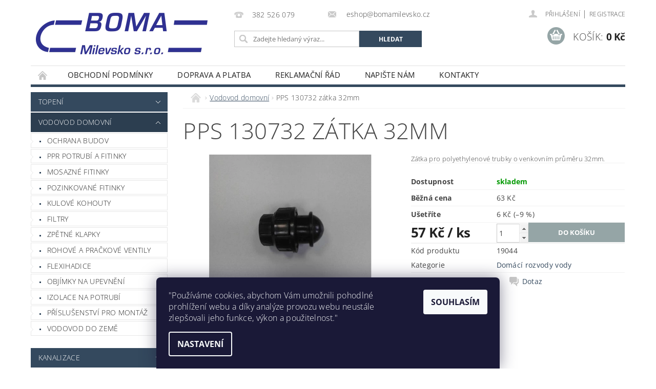

--- FILE ---
content_type: text/html; charset=utf-8
request_url: https://eshop.bomamilevsko.cz/domaci-rozvody-vody/pps-158-32-s-0120-zatka-32mm/
body_size: 21245
content:
<!DOCTYPE html>
<html id="css" xml:lang='cs' lang='cs' class="external-fonts-loaded">
    <head>
        <link rel="preconnect" href="https://cdn.myshoptet.com" /><link rel="dns-prefetch" href="https://cdn.myshoptet.com" /><link rel="preload" href="https://cdn.myshoptet.com/prj/dist/master/cms/libs/jquery/jquery-1.11.3.min.js" as="script" />        <script>
dataLayer = [];
dataLayer.push({'shoptet' : {
    "pageId": 782,
    "pageType": "productDetail",
    "currency": "CZK",
    "currencyInfo": {
        "decimalSeparator": ",",
        "exchangeRate": 1,
        "priceDecimalPlaces": 2,
        "symbol": "K\u010d",
        "symbolLeft": 0,
        "thousandSeparator": " "
    },
    "language": "cs",
    "projectId": 50563,
    "product": {
        "id": 1429,
        "guid": "5b6cb7af-b8d9-11e4-8369-ac162d8a2454",
        "hasVariants": false,
        "codes": [
            {
                "code": 19044
            }
        ],
        "code": "19044",
        "name": "PPS 130732 z\u00e1tka 32mm",
        "appendix": "",
        "weight": 0,
        "currentCategory": "Dom\u00e1c\u00ed rozvody vody",
        "currentCategoryGuid": "5f78056c-b4fe-11e4-b2e6-ac162d8a2454",
        "defaultCategory": "Dom\u00e1c\u00ed rozvody vody",
        "defaultCategoryGuid": "5f78056c-b4fe-11e4-b2e6-ac162d8a2454",
        "currency": "CZK",
        "priceWithVat": 57
    },
    "stocks": [
        {
            "id": "ext",
            "title": "Sklad",
            "isDeliveryPoint": 0,
            "visibleOnEshop": 1
        }
    ],
    "cartInfo": {
        "id": null,
        "freeShipping": false,
        "freeShippingFrom": 5000,
        "leftToFreeGift": {
            "formattedPrice": "0 K\u010d",
            "priceLeft": 0
        },
        "freeGift": false,
        "leftToFreeShipping": {
            "priceLeft": 5000,
            "dependOnRegion": 0,
            "formattedPrice": "5 000 K\u010d"
        },
        "discountCoupon": [],
        "getNoBillingShippingPrice": {
            "withoutVat": 0,
            "vat": 0,
            "withVat": 0
        },
        "cartItems": [],
        "taxMode": "ORDINARY"
    },
    "cart": [],
    "customer": {
        "priceRatio": 1,
        "priceListId": 1,
        "groupId": null,
        "registered": false,
        "mainAccount": false
    }
}});
dataLayer.push({'cookie_consent' : {
    "marketing": "denied",
    "analytics": "denied"
}});
document.addEventListener('DOMContentLoaded', function() {
    shoptet.consent.onAccept(function(agreements) {
        if (agreements.length == 0) {
            return;
        }
        dataLayer.push({
            'cookie_consent' : {
                'marketing' : (agreements.includes(shoptet.config.cookiesConsentOptPersonalisation)
                    ? 'granted' : 'denied'),
                'analytics': (agreements.includes(shoptet.config.cookiesConsentOptAnalytics)
                    ? 'granted' : 'denied')
            },
            'event': 'cookie_consent'
        });
    });
});
</script>

        <meta http-equiv="content-type" content="text/html; charset=utf-8" />
        <title>PPS 130732 zátka 32mm - BOMA Milevsko</title>

        <meta name="viewport" content="width=device-width, initial-scale=1.0" />
        <meta name="format-detection" content="telephone=no" />

        
            <meta property="og:type" content="website"><meta property="og:site_name" content="eshop.bomamilevsko.cz"><meta property="og:url" content="https://eshop.bomamilevsko.cz/domaci-rozvody-vody/pps-158-32-s-0120-zatka-32mm/"><meta property="og:title" content="PPS 130732 zátka 32mm - BOMA Milevsko"><meta name="author" content="BOMA Milevsko"><meta name="web_author" content="Shoptet.cz"><meta name="dcterms.rightsHolder" content="eshop.bomamilevsko.cz"><meta name="robots" content="index,follow"><meta property="og:image" content="https://cdn.myshoptet.com/usr/eshop.bomamilevsko.cz/user/shop/big/1429_pps-130732-zatka-32mm.jpg?62371dba"><meta property="og:description" content="PPS 130732 zátka 32mm. Zátka pro polyethylenové trubky o venkovním průměru 32mm."><meta name="description" content="PPS 130732 zátka 32mm. Zátka pro polyethylenové trubky o venkovním průměru 32mm."><meta property="product:price:amount" content="57"><meta property="product:price:currency" content="CZK">
        


        
        <noscript>
            <style media="screen">
                #category-filter-hover {
                    display: block !important;
                }
            </style>
        </noscript>
        
    <link href="https://cdn.myshoptet.com/prj/dist/master/cms/templates/frontend_templates/shared/css/font-face/open-sans.css" rel="stylesheet"><link href="https://cdn.myshoptet.com/prj/dist/master/shop/dist/font-shoptet-04.css.7d79974e5b4cdb582ad8.css" rel="stylesheet">    <script>
        var oldBrowser = false;
    </script>
    <!--[if lt IE 9]>
        <script src="https://cdnjs.cloudflare.com/ajax/libs/html5shiv/3.7.3/html5shiv.js"></script>
        <script>
            var oldBrowser = '<strong>Upozornění!</strong> Používáte zastaralý prohlížeč, který již není podporován. Prosím <a href="https://www.whatismybrowser.com/" target="_blank" rel="nofollow">aktualizujte svůj prohlížeč</a> a zvyšte své UX.';
        </script>
    <![endif]-->

        <style>:root {--color-primary: #34495e;--color-primary-h: 210;--color-primary-s: 29%;--color-primary-l: 29%;--color-primary-hover: #2c3e50;--color-primary-hover-h: 210;--color-primary-hover-s: 29%;--color-primary-hover-l: 24%;--color-secondary: #95a5a6;--color-secondary-h: 184;--color-secondary-s: 9%;--color-secondary-l: 62%;--color-secondary-hover: #7f8c8d;--color-secondary-hover-h: 184;--color-secondary-hover-s: 6%;--color-secondary-hover-l: 53%;--color-tertiary: #000000;--color-tertiary-h: 0;--color-tertiary-s: 0%;--color-tertiary-l: 0%;--color-tertiary-hover: #000000;--color-tertiary-hover-h: 0;--color-tertiary-hover-s: 0%;--color-tertiary-hover-l: 0%;--color-header-background: #ffffff;--template-font: "Open Sans";--template-headings-font: "Open Sans";--header-background-url: url("https://cdn.myshoptet.com/prj/dist/master/cms/img/common/header_backgrounds/04-blue.png");--cookies-notice-background: #1A1937;--cookies-notice-color: #F8FAFB;--cookies-notice-button-hover: #f5f5f5;--cookies-notice-link-hover: #27263f;--templates-update-management-preview-mode-content: "Náhled aktualizací šablony je aktivní pro váš prohlížeč."}</style>

        <style>:root {--logo-x-position: 10px;--logo-y-position: 10px;--front-image-x-position: 319px;--front-image-y-position: 0px;}</style>

        <link href="https://cdn.myshoptet.com/prj/dist/master/shop/dist/main-04.css.55ec9317567af1708cb4.css" rel="stylesheet" media="screen" />

        <link rel="stylesheet" href="https://cdn.myshoptet.com/prj/dist/master/cms/templates/frontend_templates/_/css/print.css" media="print" />
                            <link rel="shortcut icon" href="/favicon.ico" type="image/x-icon" />
                                    <link rel="canonical" href="https://eshop.bomamilevsko.cz/domaci-rozvody-vody/pps-158-32-s-0120-zatka-32mm/" />
        
        
        
            <script>
        var _hwq = _hwq || [];
        _hwq.push(['setKey', 'C0E627C2E97D19522872E230D750E3A9']);
        _hwq.push(['setTopPos', '200']);
        _hwq.push(['showWidget', '21']);
        (function() {
            var ho = document.createElement('script');
            ho.src = 'https://cz.im9.cz/direct/i/gjs.php?n=wdgt&sak=C0E627C2E97D19522872E230D750E3A9';
            var s = document.getElementsByTagName('script')[0]; s.parentNode.insertBefore(ho, s);
        })();
    </script>

                
                    
                <script>var shoptet = shoptet || {};shoptet.abilities = {"about":{"generation":2,"id":"04"},"config":{"category":{"product":{"image_size":"detail_alt_1"}},"navigation_breakpoint":991,"number_of_active_related_products":2,"product_slider":{"autoplay":false,"autoplay_speed":3000,"loop":true,"navigation":true,"pagination":true,"shadow_size":0}},"elements":{"recapitulation_in_checkout":true},"feature":{"directional_thumbnails":false,"extended_ajax_cart":false,"extended_search_whisperer":false,"fixed_header":false,"images_in_menu":false,"product_slider":false,"simple_ajax_cart":true,"smart_labels":false,"tabs_accordion":false,"tabs_responsive":false,"top_navigation_menu":false,"user_action_fullscreen":false}};shoptet.design = {"template":{"name":"Pop","colorVariant":"Zirkon"},"layout":{"homepage":"catalog3","subPage":"catalog3","productDetail":"catalog3"},"colorScheme":{"conversionColor":"#95a5a6","conversionColorHover":"#7f8c8d","color1":"#34495e","color2":"#2c3e50","color3":"#000000","color4":"#000000"},"fonts":{"heading":"Open Sans","text":"Open Sans"},"header":{"backgroundImage":"https:\/\/eshop.bomamilevsko.czcms\/img\/common\/header_backgrounds\/04-blue.png","image":null,"logo":"https:\/\/eshop.bomamilevsko.czuser\/logos\/boma_logo(1).png","color":"#ffffff"},"background":{"enabled":false,"color":null,"image":null}};shoptet.config = {};shoptet.events = {};shoptet.runtime = {};shoptet.content = shoptet.content || {};shoptet.updates = {};shoptet.messages = [];shoptet.messages['lightboxImg'] = "Obrázek";shoptet.messages['lightboxOf'] = "z";shoptet.messages['more'] = "Více";shoptet.messages['cancel'] = "Zrušit";shoptet.messages['removedItem'] = "Položka byla odstraněna z košíku.";shoptet.messages['discountCouponWarning'] = "Zapomněli jste uplatnit slevový kupón. Pro pokračování jej uplatněte pomocí tlačítka vedle vstupního pole, nebo jej smažte.";shoptet.messages['charsNeeded'] = "Prosím, použijte minimálně 3 znaky!";shoptet.messages['invalidCompanyId'] = "Neplané IČ, povoleny jsou pouze číslice";shoptet.messages['needHelp'] = "Potřebujete pomoc?";shoptet.messages['showContacts'] = "Zobrazit kontakty";shoptet.messages['hideContacts'] = "Skrýt kontakty";shoptet.messages['ajaxError'] = "Došlo k chybě; obnovte prosím stránku a zkuste to znovu.";shoptet.messages['variantWarning'] = "Zvolte prosím variantu produktu.";shoptet.messages['chooseVariant'] = "Zvolte variantu";shoptet.messages['unavailableVariant'] = "Tato varianta není dostupná a není možné ji objednat.";shoptet.messages['withVat'] = "včetně DPH";shoptet.messages['withoutVat'] = "bez DPH";shoptet.messages['toCart'] = "Do košíku";shoptet.messages['emptyCart'] = "Prázdný košík";shoptet.messages['change'] = "Změnit";shoptet.messages['chosenBranch'] = "Zvolená pobočka";shoptet.messages['validatorRequired'] = "Povinné pole";shoptet.messages['validatorEmail'] = "Prosím vložte platnou e-mailovou adresu";shoptet.messages['validatorUrl'] = "Prosím vložte platnou URL adresu";shoptet.messages['validatorDate'] = "Prosím vložte platné datum";shoptet.messages['validatorNumber'] = "Vložte číslo";shoptet.messages['validatorDigits'] = "Prosím vložte pouze číslice";shoptet.messages['validatorCheckbox'] = "Zadejte prosím všechna povinná pole";shoptet.messages['validatorConsent'] = "Bez souhlasu nelze odeslat.";shoptet.messages['validatorPassword'] = "Hesla se neshodují";shoptet.messages['validatorInvalidPhoneNumber'] = "Vyplňte prosím platné telefonní číslo bez předvolby.";shoptet.messages['validatorInvalidPhoneNumberSuggestedRegion'] = "Neplatné číslo — navržený region: %1";shoptet.messages['validatorInvalidCompanyId'] = "Neplatné IČ, musí být ve tvaru jako %1";shoptet.messages['validatorFullName'] = "Nezapomněli jste příjmení?";shoptet.messages['validatorHouseNumber'] = "Prosím zadejte správné číslo domu";shoptet.messages['validatorZipCode'] = "Zadané PSČ neodpovídá zvolené zemi";shoptet.messages['validatorShortPhoneNumber'] = "Telefonní číslo musí mít min. 8 znaků";shoptet.messages['choose-personal-collection'] = "Prosím vyberte místo doručení u osobního odběru, není zvoleno.";shoptet.messages['choose-external-shipping'] = "Upřesněte prosím vybraný způsob dopravy";shoptet.messages['choose-ceska-posta'] = "Pobočka České Pošty není určena, zvolte prosím některou";shoptet.messages['choose-hupostPostaPont'] = "Pobočka Maďarské pošty není vybrána, zvolte prosím nějakou";shoptet.messages['choose-postSk'] = "Pobočka Slovenské pošty není zvolena, vyberte prosím některou";shoptet.messages['choose-ulozenka'] = "Pobočka Uloženky nebyla zvolena, prosím vyberte některou";shoptet.messages['choose-zasilkovna'] = "Pobočka Zásilkovny nebyla zvolena, prosím vyberte některou";shoptet.messages['choose-ppl-cz'] = "Pobočka PPL ParcelShop nebyla vybrána, vyberte prosím jednu";shoptet.messages['choose-glsCz'] = "Pobočka GLS ParcelShop nebyla zvolena, prosím vyberte některou";shoptet.messages['choose-dpd-cz'] = "Ani jedna z poboček služby DPD Parcel Shop nebyla zvolená, prosím vyberte si jednu z možností.";shoptet.messages['watchdogType'] = "Je zapotřebí vybrat jednu z možností u sledování produktu.";shoptet.messages['watchdog-consent-required'] = "Musíte zaškrtnout všechny povinné souhlasy";shoptet.messages['watchdogEmailEmpty'] = "Prosím vyplňte e-mail";shoptet.messages['privacyPolicy'] = 'Musíte souhlasit s ochranou osobních údajů';shoptet.messages['amountChanged'] = '(množství bylo změněno)';shoptet.messages['unavailableCombination'] = 'Není k dispozici v této kombinaci';shoptet.messages['specifyShippingMethod'] = 'Upřesněte dopravu';shoptet.messages['PIScountryOptionMoreBanks'] = 'Možnost platby z %1 bank';shoptet.messages['PIScountryOptionOneBank'] = 'Možnost platby z 1 banky';shoptet.messages['PIScurrencyInfoCZK'] = 'V měně CZK lze zaplatit pouze prostřednictvím českých bank.';shoptet.messages['PIScurrencyInfoHUF'] = 'V měně HUF lze zaplatit pouze prostřednictvím maďarských bank.';shoptet.messages['validatorVatIdWaiting'] = "Ověřujeme";shoptet.messages['validatorVatIdValid'] = "Ověřeno";shoptet.messages['validatorVatIdInvalid'] = "DIČ se nepodařilo ověřit, i přesto můžete objednávku dokončit";shoptet.messages['validatorVatIdInvalidOrderForbid'] = "Zadané DIČ nelze nyní ověřit, protože služba ověřování je dočasně nedostupná. Zkuste opakovat zadání později, nebo DIČ vymažte s vaši objednávku dokončete v režimu OSS. Případně kontaktujte prodejce.";shoptet.messages['validatorVatIdInvalidOssRegime'] = "Zadané DIČ nemůže být ověřeno, protože služba ověřování je dočasně nedostupná. Vaše objednávka bude dokončena v režimu OSS. Případně kontaktujte prodejce.";shoptet.messages['previous'] = "Předchozí";shoptet.messages['next'] = "Následující";shoptet.messages['close'] = "Zavřít";shoptet.messages['imageWithoutAlt'] = "Tento obrázek nemá popisek";shoptet.messages['newQuantity'] = "Nové množství:";shoptet.messages['currentQuantity'] = "Aktuální množství:";shoptet.messages['quantityRange'] = "Prosím vložte číslo v rozmezí %1 a %2";shoptet.messages['skipped'] = "Přeskočeno";shoptet.messages.validator = {};shoptet.messages.validator.nameRequired = "Zadejte jméno a příjmení.";shoptet.messages.validator.emailRequired = "Zadejte e-mailovou adresu (např. jan.novak@example.com).";shoptet.messages.validator.phoneRequired = "Zadejte telefonní číslo.";shoptet.messages.validator.messageRequired = "Napište komentář.";shoptet.messages.validator.descriptionRequired = shoptet.messages.validator.messageRequired;shoptet.messages.validator.captchaRequired = "Vyplňte bezpečnostní kontrolu.";shoptet.messages.validator.consentsRequired = "Potvrďte svůj souhlas.";shoptet.messages.validator.scoreRequired = "Zadejte počet hvězdiček.";shoptet.messages.validator.passwordRequired = "Zadejte heslo, které bude obsahovat min. 4 znaky.";shoptet.messages.validator.passwordAgainRequired = shoptet.messages.validator.passwordRequired;shoptet.messages.validator.currentPasswordRequired = shoptet.messages.validator.passwordRequired;shoptet.messages.validator.birthdateRequired = "Zadejte datum narození.";shoptet.messages.validator.billFullNameRequired = "Zadejte jméno a příjmení.";shoptet.messages.validator.deliveryFullNameRequired = shoptet.messages.validator.billFullNameRequired;shoptet.messages.validator.billStreetRequired = "Zadejte název ulice.";shoptet.messages.validator.deliveryStreetRequired = shoptet.messages.validator.billStreetRequired;shoptet.messages.validator.billHouseNumberRequired = "Zadejte číslo domu.";shoptet.messages.validator.deliveryHouseNumberRequired = shoptet.messages.validator.billHouseNumberRequired;shoptet.messages.validator.billZipRequired = "Zadejte PSČ.";shoptet.messages.validator.deliveryZipRequired = shoptet.messages.validator.billZipRequired;shoptet.messages.validator.billCityRequired = "Zadejte název města.";shoptet.messages.validator.deliveryCityRequired = shoptet.messages.validator.billCityRequired;shoptet.messages.validator.companyIdRequired = "Zadejte IČ.";shoptet.messages.validator.vatIdRequired = "Zadejte DIČ.";shoptet.messages.validator.billCompanyRequired = "Zadejte název společnosti.";shoptet.messages['loading'] = "Načítám…";shoptet.messages['stillLoading'] = "Stále načítám…";shoptet.messages['loadingFailed'] = "Načtení se nezdařilo. Zkuste to znovu.";shoptet.messages['productsSorted'] = "Produkty seřazeny.";shoptet.messages['formLoadingFailed'] = "Formulář se nepodařilo načíst. Zkuste to prosím znovu.";shoptet.messages.moreInfo = "Více informací";shoptet.config.orderingProcess = {active: false,step: false};shoptet.config.documentsRounding = '3';shoptet.config.documentPriceDecimalPlaces = '0';shoptet.config.thousandSeparator = ' ';shoptet.config.decSeparator = ',';shoptet.config.decPlaces = '2';shoptet.config.decPlacesSystemDefault = '2';shoptet.config.currencySymbol = 'Kč';shoptet.config.currencySymbolLeft = '0';shoptet.config.defaultVatIncluded = 1;shoptet.config.defaultProductMaxAmount = 9999;shoptet.config.inStockAvailabilityId = -1;shoptet.config.defaultProductMaxAmount = 9999;shoptet.config.inStockAvailabilityId = -1;shoptet.config.cartActionUrl = '/action/Cart';shoptet.config.advancedOrderUrl = '/action/Cart/GetExtendedOrder/';shoptet.config.cartContentUrl = '/action/Cart/GetCartContent/';shoptet.config.stockAmountUrl = '/action/ProductStockAmount/';shoptet.config.addToCartUrl = '/action/Cart/addCartItem/';shoptet.config.removeFromCartUrl = '/action/Cart/deleteCartItem/';shoptet.config.updateCartUrl = '/action/Cart/setCartItemAmount/';shoptet.config.addDiscountCouponUrl = '/action/Cart/addDiscountCoupon/';shoptet.config.setSelectedGiftUrl = '/action/Cart/setSelectedGift/';shoptet.config.rateProduct = '/action/ProductDetail/RateProduct/';shoptet.config.customerDataUrl = '/action/OrderingProcess/step2CustomerAjax/';shoptet.config.registerUrl = '/registrace/';shoptet.config.agreementCookieName = 'site-agreement';shoptet.config.cookiesConsentUrl = '/action/CustomerCookieConsent/';shoptet.config.cookiesConsentIsActive = 1;shoptet.config.cookiesConsentOptAnalytics = 'analytics';shoptet.config.cookiesConsentOptPersonalisation = 'personalisation';shoptet.config.cookiesConsentOptNone = 'none';shoptet.config.cookiesConsentRefuseDuration = 7;shoptet.config.cookiesConsentName = 'CookiesConsent';shoptet.config.agreementCookieExpire = 30;shoptet.config.cookiesConsentSettingsUrl = '/cookies-settings/';shoptet.config.fonts = {"google":{"attributes":"300,400,600,700,900:latin-ext","families":["Open Sans"],"urls":["https:\/\/cdn.myshoptet.com\/prj\/dist\/master\/cms\/templates\/frontend_templates\/shared\/css\/font-face\/open-sans.css"]},"custom":{"families":["shoptet"],"urls":["https:\/\/cdn.myshoptet.com\/prj\/dist\/master\/shop\/dist\/font-shoptet-04.css.7d79974e5b4cdb582ad8.css"]}};shoptet.config.mobileHeaderVersion = '1';shoptet.config.fbCAPIEnabled = false;shoptet.config.fbPixelEnabled = false;shoptet.config.fbCAPIUrl = '/action/FacebookCAPI/';shoptet.content.regexp = /strana-[0-9]+[\/]/g;shoptet.content.colorboxHeader = '<div class="colorbox-html-content">';shoptet.content.colorboxFooter = '</div>';shoptet.customer = {};shoptet.csrf = shoptet.csrf || {};shoptet.csrf.token = 'csrf_MC+gp/wq226b02b793a0347c';shoptet.csrf.invalidTokenModal = '<div><h2>Přihlaste se prosím znovu</h2><p>Omlouváme se, ale Váš CSRF token pravděpodobně vypršel. Abychom mohli udržet Vaši bezpečnost na co největší úrovni potřebujeme, abyste se znovu přihlásili.</p><p>Děkujeme za pochopení.</p><div><a href="/login/?backTo=%2Fdomaci-rozvody-vody%2Fpps-158-32-s-0120-zatka-32mm%2F">Přihlášení</a></div></div> ';shoptet.csrf.formsSelector = 'csrf-enabled';shoptet.csrf.submitListener = true;shoptet.csrf.validateURL = '/action/ValidateCSRFToken/Index/';shoptet.csrf.refreshURL = '/action/RefreshCSRFTokenNew/Index/';shoptet.csrf.enabled = true;shoptet.config.googleAnalytics ||= {};shoptet.config.googleAnalytics.isGa4Enabled = true;shoptet.config.googleAnalytics.route ||= {};shoptet.config.googleAnalytics.route.ua = "UA";shoptet.config.googleAnalytics.route.ga4 = "GA4";shoptet.config.ums_a11y_category_page = true;shoptet.config.discussion_rating_forms = false;shoptet.config.ums_forms_redesign = false;shoptet.config.showPriceWithoutVat = '';shoptet.config.ums_a11y_login = false;</script>
        <script src="https://cdn.myshoptet.com/prj/dist/master/cms/libs/jquery/jquery-1.11.3.min.js"></script><script src="https://cdn.myshoptet.com/prj/dist/master/cms/libs/jquery/jquery-migrate-1.4.1.min.js"></script><script src="https://cdn.myshoptet.com/prj/dist/master/cms/libs/jquery/jquery-ui-1.8.24.min.js"></script>
    <script src="https://cdn.myshoptet.com/prj/dist/master/shop/dist/main-04.js.cd0f12ca7fcb266dd765.js"></script>
<script src="https://cdn.myshoptet.com/prj/dist/master/shop/dist/shared-2g.js.aa13ef3ecca51cd89ec5.js"></script><script src="https://cdn.myshoptet.com/prj/dist/master/cms/libs/jqueryui/i18n/datepicker-cs.js"></script><script>if (window.self !== window.top) {const script = document.createElement('script');script.type = 'module';script.src = "https://cdn.myshoptet.com/prj/dist/master/shop/dist/editorPreview.js.e7168e827271d1c16a1d.js";document.body.appendChild(script);}</script>        <script>
            jQuery.extend(jQuery.cybergenicsFormValidator.messages, {
                required: "Povinné pole",
                email: "Prosím vložte platnou e-mailovou adresu",
                url: "Prosím vložte platnou URL adresu",
                date: "Prosím vložte platné datum",
                number: "Vložte číslo",
                digits: "Prosím vložte pouze číslice",
                checkbox: "Zadejte prosím všechna povinná pole",
                validatorConsent: "Bez souhlasu nelze odeslat.",
                password: "Hesla se neshodují",
                invalidPhoneNumber: "Vyplňte prosím platné telefonní číslo bez předvolby.",
                invalidCompanyId: 'Nevalidní IČ, musí mít přesně 8 čísel (před kratší IČ lze dát nuly)',
                fullName: "Nezapomněli jste příjmení?",
                zipCode: "Zadané PSČ neodpovídá zvolené zemi",
                houseNumber: "Prosím zadejte správné číslo domu",
                shortPhoneNumber: "Telefonní číslo musí mít min. 8 znaků",
                privacyPolicy: "Musíte souhlasit s ochranou osobních údajů"
            });
        </script>
                                    
                
        
        <!-- User include -->
                
        <!-- /User include -->
                                <!-- Global site tag (gtag.js) - Google Analytics -->
    <script async src="https://www.googletagmanager.com/gtag/js?id=UA-20943915-2"></script>
    <script>
        
        window.dataLayer = window.dataLayer || [];
        function gtag(){dataLayer.push(arguments);}
        

                    console.debug('default consent data');

            gtag('consent', 'default', {"ad_storage":"denied","analytics_storage":"denied","ad_user_data":"denied","ad_personalization":"denied","wait_for_update":500});
            dataLayer.push({
                'event': 'default_consent'
            });
        
        gtag('js', new Date());

                gtag('config', 'UA-20943915-2', { 'groups': "UA" });
        
        
                gtag('config', 'AW-1014262598');
        
        
        
        
        
        
                gtag('set', 'currency', 'CZK');

        gtag('event', 'view_item', {
            "send_to": "UA",
            "items": [
                {
                    "id": "19044",
                    "name": "PPS 130732 z\u00e1tka 32mm",
                    "category": "Dom\u00e1c\u00ed rozvody vody",
                                                            "price": 47.11
                }
            ]
        });
        
        
        
        
        
        
        
        
        
        
        
        
        document.addEventListener('DOMContentLoaded', function() {
            if (typeof shoptet.tracking !== 'undefined') {
                for (var id in shoptet.tracking.bannersList) {
                    gtag('event', 'view_promotion', {
                        "send_to": "UA",
                        "promotions": [
                            {
                                "id": shoptet.tracking.bannersList[id].id,
                                "name": shoptet.tracking.bannersList[id].name,
                                "position": shoptet.tracking.bannersList[id].position
                            }
                        ]
                    });
                }
            }

            shoptet.consent.onAccept(function(agreements) {
                if (agreements.length !== 0) {
                    console.debug('gtag consent accept');
                    var gtagConsentPayload =  {
                        'ad_storage': agreements.includes(shoptet.config.cookiesConsentOptPersonalisation)
                            ? 'granted' : 'denied',
                        'analytics_storage': agreements.includes(shoptet.config.cookiesConsentOptAnalytics)
                            ? 'granted' : 'denied',
                                                                                                'ad_user_data': agreements.includes(shoptet.config.cookiesConsentOptPersonalisation)
                            ? 'granted' : 'denied',
                        'ad_personalization': agreements.includes(shoptet.config.cookiesConsentOptPersonalisation)
                            ? 'granted' : 'denied',
                        };
                    console.debug('update consent data', gtagConsentPayload);
                    gtag('consent', 'update', gtagConsentPayload);
                    dataLayer.push(
                        { 'event': 'update_consent' }
                    );
                }
            });
        });
    </script>

                
                <!-- Start Srovname.cz Pixel -->
<script type="text/plain" data-cookiecategory="analytics">
    !(function (e, n, t, a, s, o, r) {
        e[a] ||
        (((s = e[a] = function () {
            s.process ? s.process.apply(s, arguments) : s.queue.push(arguments);
        }).queue = []),
            ((o = n.createElement(t)).async = 1),
            (o.src = "https://tracking.srovname.cz/srovnamepixel.js"),
            (o.dataset.srv9 = "1"),
            (r = n.getElementsByTagName(t)[0]).parentNode.insertBefore(o, r));
    })(window, document, "script", "srovname");
    srovname("init", "bf454c59cf9e47886d4a6c9642116406");
</script>
<!-- End Srovname.cz Pixel -->
                <script>
    (function(t, r, a, c, k, i, n, g) { t['ROIDataObject'] = k;
    t[k]=t[k]||function(){ (t[k].q=t[k].q||[]).push(arguments) },t[k].c=i;n=r.createElement(a),
    g=r.getElementsByTagName(a)[0];n.async=1;n.src=c;g.parentNode.insertBefore(n,g)
    })(window, document, 'script', '//www.heureka.cz/ocm/sdk.js?source=shoptet&version=2&page=product_detail', 'heureka', 'cz');

    heureka('set_user_consent', 0);
</script>
                    </head>
        <body class="desktop id-782 in-domaci-rozvody-vody template-04 type-product type-detail page-detail ajax-add-to-cart">
        
        
                
        
        <div id="main-wrapper">
            <div id="main-wrapper-in" class="large-12 medium-12 small-12">
                <div id="main" class="large-12 medium-12 small-12 row">

                    

                    <div id="header" class="large-12 medium-12 small-12 columns">
                        <header id="header-in" class="large-12 medium-12 small-12 clearfix">
                            
<div class="row">
    
                        <div class="large-4 medium-4 small-6 columns">
                        <a href="/" title="BOMA Milevsko" id="logo" data-testid="linkWebsiteLogo"><img src="https://cdn.myshoptet.com/usr/eshop.bomamilevsko.cz/user/logos/boma_logo(1).png" alt="BOMA Milevsko" /></a>
        </div>
    
    
        <div class="large-4 medium-4 small-12 columns">
                                                <div class="large-12 row collapse header-contacts">
                                                                                       <div class="large-6 medium-12 small-6 header-phone columns left">
                    <a href="tel:382526079" title="Telefon"><span>382 526 079</span></a>
                    </div>
                                                    <div class="large-6 medium-12 small-6 header-email columns left">
                                                    <a href="mailto:eshop@bomamilevsko.cz"><span>
                            eshop@bomamilevsko.cz</span></a>
                                            </div>
                            </div>
            
                        <div class="searchform large-12 medium-12 small-12" itemscope itemtype="https://schema.org/WebSite">
                <meta itemprop="headline" content="Domácí rozvody vody"/>
<meta itemprop="url" content="https://eshop.bomamilevsko.cz"/>
        <meta itemprop="text" content="PPS 130732 zátka 32mm. Zátka pro polyethylenové trubky o venkovním průměru 32mm."/>

                <form class="search-whisperer-wrap-v1 search-whisperer-wrap" action="/action/ProductSearch/prepareString/" method="post" itemprop="potentialAction" itemscope itemtype="https://schema.org/SearchAction" data-testid="searchForm">
                    <fieldset>
                        <meta itemprop="target" content="https://eshop.bomamilevsko.cz/vyhledavani/?string={string}"/>
                        <div class="large-8 medium-8 small-12 left">
                            <input type="hidden" name="language" value="cs" />
                            <input type="search" name="string" itemprop="query-input" class="s-word" placeholder="Zadejte hledaný výraz..." autocomplete="off" data-testid="searchInput" />
                        </div>
                        <div class="tar large-4 medium-4 small-2 left b-search-wrap">
                            <input type="submit" value="Hledat" class="b-search tiny button" data-testid="searchBtn" />
                        </div>
                        <div class="search-whisperer-container-js"></div>
                        <div class="search-notice large-12 medium-12 small-12" data-testid="searchMsg">Prosím, použijte minimálně 3 znaky!</div>
                    </fieldset>
                </form>
            </div>
        </div>
    
    
        <div class="large-4 medium-4 small-12 columns">
                        <div id="top-links" class="large-12 medium-12 small-12">
                <span class="responsive-mobile-visible responsive-all-hidden box-account-links-trigger-wrap">
                    <span class="box-account-links-trigger"></span>
                </span>
                <ul class="responsive-mobile-hidden box-account-links list-inline list-reset">
                    
                                                                                                                        <li>
                                        <a class="icon-account-login" href="/login/?backTo=%2Fdomaci-rozvody-vody%2Fpps-158-32-s-0120-zatka-32mm%2F" title="Přihlášení" data-testid="signin" rel="nofollow"><span>Přihlášení</span></a>
                                    </li>
                                    <li>
                                        <span class="responsive-mobile-hidden"> |</span>
                                        <a href="/registrace/" title="Registrace" data-testid="headerSignup" rel="nofollow">Registrace</a>
                                    </li>
                                                                                                        
                </ul>
            </div>
                        
                                            
                <div class="place-cart-here">
                    <div id="header-cart-wrapper" class="header-cart-wrapper menu-element-wrap">
    <a href="/kosik/" id="header-cart" class="header-cart" data-testid="headerCart" rel="nofollow">
        <span class="responsive-mobile-hidden">Košík:</span>
        
        <strong class="header-cart-price" data-testid="headerCartPrice">
            0 Kč
        </strong>
    </a>

    <div id="cart-recapitulation" class="cart-recapitulation menu-element-submenu align-right hover-hidden" data-testid="popupCartWidget">
                    <div class="cart-reca-single darken tac" data-testid="cartTitle">
                Váš nákupní košík je prázdný            </div>
            </div>
</div>
                </div>
                    </div>
    
</div>

             <nav id="menu" class="large-12 medium-12 small-12"><ul class="inline-list list-inline valign-top-inline left"><li class="first-line"><a href="/" id="a-home" data-testid="headerMenuItem">Úvodní stránka</a></li><li class="menu-item-39">
    <a href="/obchodni-podminky/" data-testid="headerMenuItem">
        Obchodní podmínky
    </a>
</li><li class="menu-item-888">
    <a href="/doprava-a-platba-zbozi/" data-testid="headerMenuItem">
        Doprava a platba
    </a>
</li><li class="menu-item-887">
    <a href="/reklamacni-rad/" data-testid="headerMenuItem">
        Reklamační řád
    </a>
</li><li class="menu-item--6">
    <a href="/napiste-nam/" data-testid="headerMenuItem">
        Napište nám
    </a>
</li><li class="menu-item-29">
    <a href="/kontakty/" data-testid="headerMenuItem">
        Kontakty
    </a>
</li></ul><div id="menu-helper-wrapper"><div id="menu-helper" data-testid="hamburgerMenu">&nbsp;</div><ul id="menu-helper-box"></ul></div></nav>

<script>
    $(document).ready(function() {
        checkSearchForm($('.searchform'), "Prosím, použijte minimálně 3 znaky!");
    });
    var userOptions = {
        carousel : {
            stepTimer : 5000,
            fadeTimer : 800
        }
    };
</script>

                        </header>
                    </div>
                    <div id="main-in" class="large-12 medium-12 small-12 columns">
                        <div id="main-in-in" class="large-12 medium-12 small-12">
                            
                            <div id="content" class="large-12 medium-12 small-12 row">
                                
                                                                            <aside id="column-l" class="large-3 medium-3 small-12 columns">
                                            <div id="column-l-in">
                                                                                                                                                    <div class="box-even">
                        
<div id="categories">
                        <div class="categories cat-01 expandable" id="cat-821">
                <div class="topic"><a href="/topeni/">Topení</a></div>
        
    <ul >
                    <li ><a href="/akumulacni-nadoby/" title="Akumulační nádoby">Akumulační nádoby</a>
            </li>                 <li class="expandable"><a href="/kotle/" title="Kotle">Kotle</a>
            </li>                 <li class="expandable"><a href="/pripojeni-kotle/" title="Připojení kotle">Připojení kotle</a>
            </li>                 <li class="expandable"><a href="/rozvody-topeni/" title="Rozvody topení">Rozvody topení</a>
            </li>                 <li class="expandable"><a href="/radiatory/" title="Radiátory">Radiátory</a>
            </li>                 <li class="expandable"><a href="/podlahove-vytapeni/" title="Podlahové vytápění">Podlahové vytápění</a>
            </li>     </ul> 
    </div>
            <div class="categories cat-02 expandable cat-active expanded" id="cat-782">
                <div class="topic"><a href="/domaci-rozvody-vody/" class="expanded">Vodovod domovní</a></div>
        
    <ul class="expanded">
                    <li ><a href="/ochrana-budov-2/" title="Ochrana budov">Ochrana budov</a>
            </li>                 <li ><a href="/ppr-potrubi/" title="PPR potrubí">PPR potrubí a fitinky</a>
                            </li>                 <li ><a href="/mosazne-fitinky/" title="Mosazné fitinky">Mosazné fitinky</a>
            </li>                 <li ><a href="/pozinkovane-fitinky/" title="Pozinkované fitinky">Pozinkované fitinky</a>
            </li>                 <li ><a href="/kulove-kohouty/" title="Kulové kohouty">Kulové kohouty</a>
            </li>                 <li ><a href="/filtry/" title="Filtry">Filtry</a>
            </li>                 <li ><a href="/zpetne-klapky/" title="Zpětné klapky">Zpětné klapky</a>
            </li>                 <li ><a href="/rohove-a-prackove-ventily/" title="Rohové a pračkové ventily">Rohové a pračkové ventily</a>
            </li>                 <li ><a href="/flexihadice/" title="Flexihadice">Flexihadice</a>
            </li>                 <li ><a href="/objimky-pro-upevneni-vodovodniho-potrubi/" title="Objímky pro upevnění vodovodního potrubí">Objímky na upevnění</a>
            </li>                 <li class="expandable"><a href="/izolace-na-vodovodni-potrubi/" title="Izolace na vodovodní potrubí">Izolace na potrubí</a>
            </li>                 <li ><a href="/prislusenstvi-pro-montaz-vodovodu/" title="Příslušenství pro montáž vodovodu">Příslušenství pro montáž</a>
            </li>                 <li class="expandable"><a href="/vodovod-do-zeme/" title="Vodovod do země">Vodovod do země</a>
            </li>     </ul> 
    </div>
            <div class="categories cat-01 expandable" id="cat-764">
                <div class="topic"><a href="/domaci-kanalizace/">Kanalizace</a></div>
        
    <ul >
                    <li class="expandable"><a href="/venkovni-domovni-kanalizace/" title="Venkovní domovní kanalizace">Venkovní kanalizace </a>
            </li>                 <li class="expandable"><a href="/vnitrni-domovni-kanalizace/" title="Vnitřní domovní kanalizace">Vnitřní kanalizace</a>
            </li>                 <li ><a href="/cerpadla-do-septiku/" title="Čerpadla do septiku">Čerpadla do septiku</a>
            </li>     </ul> 
    </div>
            <div class="categories cat-02 expandable" id="cat-810">
                <div class="topic"><a href="/bojlery-a-ohrivace-teple-uzitkove-vody/">Bojlery a ohřívače</a></div>
        
    <ul >
                    <li class="expandable"><a href="/elektricke-bojlery/" title="Elektrické bojlery">Elektrické bojlery</a>
            </li>                 <li class="expandable"><a href="/kombinovane-bojlery/" title="Kombinované bojlery">Kombinované bojlery</a>
            </li>                 <li ><a href="/neprimotoplne-bojlery-ke-kotlum/" title="Nepřímotoplné bojlery ke kotlům">Nepřímotopné ke kotlům</a>
            </li>                 <li ><a href="/prislusenstvi-k-bojlerum/" title="Příslušenství k bojlerům">Příslušenství k bojlerům</a>
            </li>                 <li ><a href="/prutokove-ohrivace-a-male-bojlery/" title="Průtokové ohřívače a malé bojlery">Průtokové a malé ohřívače</a>
            </li>     </ul> 
    </div>
            <div class="categories cat-01 expandable" id="cat-798">
                <div class="topic"><a href="/vse-pro-zalevani-zahrady/">Zalévání zahrady</a></div>
        
    <ul >
                    <li ><a href="/zahradni-hadice/" title="Zahradní hadice">Zahradní hadice</a>
            </li>                 <li ><a href="/spojky--postrikovace-a-koncovky-na-hadice/" title="Spojky, postřikovače a koncovky na hadice ">Spojky a postřikovače</a>
            </li>                 <li ><a href="/drzaky-a-navijaky-na-zahradni-hadice/" title="Držáky a navijáky na zahradní hadice">Držáky a navijáky</a>
            </li>                 <li ><a href="/cerpadla-na-zalevani-zahrady/" title="Čerpadla na zalévání zahrady">Zahradní čerpadla</a>
            </li>     </ul> 
    </div>
            <div class="categories cat-02 expandable" id="cat-803">
                <div class="topic"><a href="/cerpadla/">Čerpadla</a></div>
        
    <ul >
                    <li ><a href="/obehova-cerpadla-pro-topeni/" title="Oběhová čerpadla pro topení">Oběhová na topení</a>
            </li>                 <li ><a href="/vodarny-do-sklepa/" title="Vodárny do sklepa">Vodárny do sklepa</a>
            </li>                 <li ><a href="/ponorna-cerpadla-do-studny/" title="Ponorná čerpadla do studny">Ponorná do studny</a>
            </li>                 <li ><a href="/ponorna-cerpadla-do-vrtu/" title="Ponorná čerpadla do vrtu">Ponorná do vrtu</a>
            </li>                 <li ><a href="/tlakove-nadoby-a-jejich-prislisenstvi/" title="Tlakové nádoby a jejich příslišenství">Tlakové nádoby a příslušenství</a>
            </li>                 <li ><a href="/kalova-cerpadla/" title="Kalová čerpadla">Kalová čerpadla</a>
            </li>     </ul> 
    </div>
            <div class="categories cat-01 expandable" id="cat-706">
                <div class="topic"><a href="/koupelna-a-wc/">Koupelna a WC</a></div>
        
    <ul >
                    <li class="expandable"><a href="/baterie-do-koupelny/" title="Baterie do koupelny">Baterie</a>
            </li>                 <li class="expandable"><a href="/koupelnove-doplnky-a-prislusenstvi/" title="Koupelnové doplňky a příslušenství">Koupelnové doplňky</a>
            </li>                 <li ><a href="/sety-ke-sprse-a-vane/" title="Sety ke sprše a vaně">Sety ke sprše a vaně</a>
            </li>                 <li class="expandable"><a href="/umyvadla/" title="Umyvadla">Umyvadla</a>
            </li>                 <li class="expandable"><a href="/wc-a-bidety-2/" title="WC a bidety">WC a bidety</a>
            </li>                 <li class="expandable"><a href="/konstrukce-pro-zavesna-wc-a-bidety/" title="Konstrukce pro závěsná WC a bidety">Konstrukce pro WC a bidety</a>
            </li>                 <li class="expandable"><a href="/wc-sedatka/" title="WC sedátka">WC sedátka</a>
            </li>                 <li class="expandable"><a href="/vany/" title="Vany">Vany</a>
            </li>                 <li class="expandable"><a href="/sprchove-vanicky/" title="Sprchové vaničky">Sprchové vaničky</a>
            </li>                 <li ><a href="/sprchove-zlaby-a-odtoky/" title="Sprchové žlaby a odtoky ">Sprchové žlábky</a>
            </li>                 <li ><a href="/sedatka-do-sprchy/" title="Sedátka do sprchy">Sedátka do sprchy</a>
                            </li>                 <li ><a href="/chemie/" title="Čistící a úklidová chemie">Čistící a úklidová chemie</a>
                            </li>     </ul> 
    </div>
            <div class="categories cat-02 expandable" id="cat-692">
                <div class="topic"><a href="/kuchyne-drezy-a-baterie/">Kuchyně</a></div>
        
    <ul >
                    <li ><a href="/nerezove-drezy/" title="Nerezové dřezy">Nerezové dřezy</a>
            </li>                 <li ><a href="/granitove-drezy/" title="Granitové dřezy">Granitové dřezy</a>
            </li>                 <li ><a href="/drezy-s-odkapavacem/" title="Dřezy s odkapávačem">Dřezy s odkapávačem</a>
            </li>                 <li class="expandable"><a href="/drezove-baterie/" title="Dřezové baterie">Dřezové baterie</a>
            </li>     </ul> 
    </div>
            <div class="categories cat-01 expandable" id="cat-683">
                <div class="topic"><a href="/krbova-kamna-a-sporaky/">Krbová kamna a sporáky</a></div>
        
    <ul >
                    <li ><a href="/litinova-krbova-kamna/" title="Litinová krbová kamna">Litinová</a>
            </li>                 <li ><a href="/kuchynske-sporaky-a-kamna-s-troubou/" title="Kuchyňské sporáky a kamna s troubou">Kuchyňské sporáky s troubou</a>
            </li>                 <li ><a href="/kourovody-ke-kamnum/" title="Kouřovody ke kamnům">Kouřovody</a>
            </li>                 <li ><a href="/skla-a-plechy-pod-kamna/" title="Skla a plechy pod kamna">Skla a plechy pod kamna</a>
            </li>                 <li ><a href="/naradi-ke-krbu/" title="Nářadí ke krbu">Nářadí ke krbu</a>
            </li>     </ul> 
    </div>
        
                            
</div>

                    </div>
                                                                                                                                                        <div class="box-odd">
                        <div id="onlinePayments" class="box hide-for-small">
    <h3 class="topic">Přijímáme online platby</h3>
    <p>
        <img src="https://cdn.myshoptet.com/prj/dist/master/cms/img/common/payment_logos/payments.png" alt="Loga kreditních karet">
    </p>
</div>

                    </div>
                                                                                                                    <div class="banner banner5" ><span data-ec-promo-id="15">Informační oznámení dle §25 ZOET:

Podle zákona o evidenci tržeb je
prodávající povinen vystavit kupujícímu
účtenku. Zároveň je povinen
zaevidovat přijatou tržbu u správce
daně on-line. V případě technického
výpadku pak nejpozději do 48 hodin.
</span></div>
                                                                                                                    <div class="box-even">
                            
                    </div>
                                                                                                        </div>
                                        </aside>
                                                                    

                                
                                    <main id="content-in" class="large-9 medium-9 small-12 columns">

                                                                                                                                    <p id="navigation" itemscope itemtype="https://schema.org/BreadcrumbList">
                                                                                                        <span id="navigation-first" data-basetitle="BOMA Milevsko" itemprop="itemListElement" itemscope itemtype="https://schema.org/ListItem">
                    <a href="/" itemprop="item" class="navigation-home-icon">
                        &nbsp;<meta itemprop="name" content="Domů" />                    </a>
                    <meta itemprop="position" content="1" />
                    <span class="navigation-bullet">&nbsp;&rsaquo;&nbsp;</span>
                </span>
                                                        <span id="navigation-1" itemprop="itemListElement" itemscope itemtype="https://schema.org/ListItem">
                        <a href="/domaci-rozvody-vody/" itemprop="item"><span itemprop="name">Vodovod domovní</span></a>
                        <meta itemprop="position" content="2" />
                        <span class="navigation-bullet">&nbsp;&rsaquo;&nbsp;</span>
                    </span>
                                                                            <span id="navigation-2" itemprop="itemListElement" itemscope itemtype="https://schema.org/ListItem">
                        <meta itemprop="item" content="https://eshop.bomamilevsko.cz/domaci-rozvody-vody/pps-158-32-s-0120-zatka-32mm/" />
                        <meta itemprop="position" content="3" />
                        <span itemprop="name" data-title="PPS 130732 zátka 32mm">PPS 130732 zátka 32mm</span>
                    </span>
                            </p>
                                                                                                                        


                                                                                    

<div itemscope itemtype="https://schema.org/Product" class="p-detail-inner">
    <meta itemprop="url" content="https://eshop.bomamilevsko.cz/domaci-rozvody-vody/pps-158-32-s-0120-zatka-32mm/" />
    <meta itemprop="image" content="https://cdn.myshoptet.com/usr/eshop.bomamilevsko.cz/user/shop/big/1429_pps-130732-zatka-32mm.jpg?62371dba" />
            <meta itemprop="description" content="Zátka pro polyethylenové trubky o venkovním průměru 32mm." />
                                            
    
        <div id="product-detail-h1" class="product-detail-name">
            <h1 itemprop="name" data-testid="textProductName">PPS 130732 zátka 32mm</h1>
                        
    
        </div>
        <div class="clear">&nbsp;</div>
    
    <form action="/action/Cart/addCartItem/" method="post" class="p-action csrf-enabled" id="product-detail-form" data-testid="formProduct">
        <fieldset>
                        <meta itemprop="category" content="Úvodní stránka &gt; Vodovod domovní &gt; PPS 130732 zátka 32mm" />
            <input type="hidden" name="productId" value="1429" />
                            <input type="hidden" name="priceId" value="1429" />
                        <input type="hidden" name="language" value="cs" />

            <table id="t-product-detail" data-testid="gridProductItem">
                <tbody>
                    <tr>
                        <td id="td-product-images" class="large-6 medium-6 small-12 left breaking-table">

                            
    <div id="product-images" class="large-12 medium-12 small-12">
                
        <div class="zoom-small-image large-12 medium-12 small-12">
            
            
                        <div style="top: 0px; position: relative;" id="wrap" class="">
                                    <a href="https://cdn.myshoptet.com/usr/eshop.bomamilevsko.cz/user/shop/big/1429_pps-130732-zatka-32mm.jpg?62371dba" id="gallery-image" data-gallery="lightbox[gallery]" data-testid="mainImage">
                
                                        <img src="https://cdn.myshoptet.com/usr/eshop.bomamilevsko.cz/user/shop/detail_alt_1/1429_pps-130732-zatka-32mm.jpg?62371dba" alt="PPS 130732 zátka 32mm" />

                                    </a>
                            </div>
                    </div>
                                                                <div class="clear">&nbsp;</div>
                <div class="row">
                    <div id="social-buttons" class="large-12 medium-12 small-12">
                        <div id="social-buttons-in">
                                                    </div>
                    </div>
                </div>
                        </div>

                        </td>
                        <td id="td-product-detail" class="vat large-6 medium-6 left breaking-table">
                            
                                                            <div id="short-description" class="product-detail-short-descr" data-testid="productCardShortDescr">
                                    Zátka pro polyethylenové trubky o venkovním průměru 32mm.
                                </div>
                                                        
                                <table id="product-detail" style="width: 100%">
                                <col /><col style="width: 60%"/>
                                <tbody>
                                                                        
                                                                                                                                    <tr>
                                                    <td class="l-col cell-availability">
                                                        <strong>Dostupnost</strong>
                                                    </td>
                                                    <td class="td-availability cell-availability-value">
                                                                                                                    <span class="strong" style="color:#009901" data-testid="labelAvailability">
                                                                                                                                    skladem
                                                                                                                            </span>
                                                                                                                                                                        </td>
                                                </tr>
                                                                                                                        
                                    
                                    
                                                                        
                                    
                                                                                                                            <tr>
                                                <td class="l-col">
                                                    <strong>Běžná cena</strong>
                                                </td>
                                                <td class="td-normal-price">
                                                                                                        
            <span class="line">63 Kč</span>
                                                    </td>
                                            </tr>
                                                                            
                                    
                                                                                                                            <tr>
                                                <td class="l-col">
                                                    <strong>Ušetříte</strong>
                                                </td>
                                                <td class="td-save-price">
                                                                                                        
            
        
        <span class="save-price-value">
            6 Kč
        </span>
        (&ndash;9 %)
    
                                                </td>
                                            </tr>
                                                                            
                                                                                                            
                                                                            
                                                                        
            <tr>
                            <td class="l-col cell-price-final">
                    <strong class="price sub-left-position" data-testid="productCardPrice">
                        <meta itemprop="productID" content="1429" /><meta itemprop="identifier" content="5b6cb7af-b8d9-11e4-8369-ac162d8a2454" /><meta itemprop="sku" content="19044" /><span itemprop="offers" itemscope itemtype="https://schema.org/Offer"><link itemprop="availability" href="https://schema.org/InStock" /><meta itemprop="url" content="https://eshop.bomamilevsko.cz/domaci-rozvody-vody/pps-158-32-s-0120-zatka-32mm/" />            
    <meta itemprop="price" content="57.00" />
    <meta itemprop="priceCurrency" content="CZK" />
    
    <link itemprop="itemCondition" href="https://schema.org/NewCondition" />

</span>
                                        57 Kč
        
    
    <span class="pr-list-unit">
        /&nbsp;ks
    </span>
                        </strong>
                </td>
                <td class="cell-price-final-value add-to-cart" data-testid="divAddToCart">
                                        
                                                    <span class="small-3 medium-4 large-3 field-pieces-wrap">
                                <a href="#" class="add-pcs" title="Zvýšit množství" data-testid="increase">&nbsp;</a>
                                <a href="#" class="remove-pcs" title="Snížit množství" data-testid="decrease">&nbsp;</a>
                                <span class="show-tooltip add-pcs-tooltip js-add-pcs-tooltip" title="Není možné zakoupit více než 9999 ks." data-testid="tooltip"></span>
<span class="show-tooltip remove-pcs-tooltip js-remove-pcs-tooltip" title="Minimální množství, které lze zakoupit, je 1 ks." data-testid="tooltip"></span>

<input type="number" name="amount" value="1" data-decimals="0" data-min="1" data-max="9999" step="1" min="1" max="9999" class="amount pcs small-12" autocomplete="off" data-testid="cartAmount" />
                            </span><span class="small-9 medium-8 large-9 button-cart-wrap">
                                <input type="submit" value="Do košíku" id="addToCartButton" class="small-12 add-to-cart-button b-cart2 button success" data-testid="buttonAddToCart" />
                            </span>
                                            
                </td>
                    </tr>

        <tr>
            <td colspan="2" class="cofidis-wrap">
                
            </td>
        </tr>

    
                                                                                                        </tbody>
                            </table>
                            


                            
                                <h2 class="print-visible">Parametry</h2>
                                <table id="product-detail-info" style="width: 100%">
                                    <col /><col style="width: 60%"/>
                                    <tbody>
                                        
                                                                                            <tr>
                                                    <td class="l-col">
                                                        <strong>Kód produktu</strong>
                                                    </td>
                                                    <td class="td-code">
                                                            <span class="variant-code">19044</span>
                                                    </td>
                                                </tr>
                                                                                    
                                                                                
                                                                                    
                                                                                <tr>
                                            <td class="l-col">
                                                <strong>Kategorie</strong>
                                            </td>
                                            <td>
                                                <a href="/domaci-rozvody-vody/" title="Domácí rozvody vody">Domácí rozvody vody</a>                                            </td>
                                        </tr>
                                                                                                                        
                                                                                                                    </tbody>
                                </table>
                            
                            
                                <div id="tr-links" class="tac clearfix">
                                    <a href="#" title="Tisk" class="js-print p-print hide-for-medium-down">Tisk</a>
                                    <a href="/domaci-rozvody-vody/pps-158-32-s-0120-zatka-32mm:dotaz/" title="Dotaz" class="p-question colorbox" rel="nofollow">Dotaz</a>
                                                                    </div>
                            
                        </td>
                    </tr>
                </tbody>
            </table>
        </fieldset>
    </form>

    
        
        <div id="tabs-div">
        
            <ul id="tabs" class="no-print row collapse">
                                    <li data-testid="tabDescription"><a href="#description" title="Popis" class="tiny button">Popis</a></li>
                                
                                            <li data-testid="tabParameters"><a href="#parameters" title="Parametry" class="tiny button">Parametry</a></li>
                                    
                                                                                                                            
    
                                                    
    
                                                                                                                                                <li data-testid="tabDiscussion"><a href="#discussionTab" title="Diskuze" class="tiny button">Diskuze</a></li>
                                            </ul>
        
        <div class="clear">&nbsp;</div>
        <div id="tab-content" class="tab-content">
            
            <div id="description">
                        <h2 class="print-visible">Popis</h2>
            <div class="description-inner" data-testid="productCardDescr">Kvalitní a spolehlivá plastová zátka pro bezpečný spoj polyethylenových trubek.
Výhodou je jednoduchá montáž, pro kterou není zapotřebí žádné speciální nářadí. 
Spojku nerozebírejte. Pouze na trubce uděláte náběh, trubku očistíte a navlhčíte a vsunete až po doraz do spojky. Poté matici spojky utáhnete a je hotovo. 
Uvnitř spojky je speciální těsnící kroužek a kroužek z tvrděho plastu s protibřity, které po utažení matice zajistí trubku proti vytržení. 

Skutečně ideální systém pro domácí kutily.</div>
                    </div>
    
            
                                    <div id="parameters">
                        <table class="t-01" style="width: 100%">
                            <col style="width: 50%" /><col />
                            <tbody>
                                                                                                                                                                                                                                                                                        <tr class="vat even filterparam">
                                            <td>
                                                                                                    Průměr v mm (nebo coulech)
                                                                                            </td>
                                            <td>
                                                                                                                                                            32                                                                                                                                                </td>
                                        </tr>
                                                                                                                                                                </tbody>
                        </table>
                    </div>
                            

            
            
    

            
    

            
                            <div id="discussionTab" class="no-print" >
                    
    <div id="discussion" data-testid="wrapperDiscussion">
        
    <p data-testid="textCommentNotice">Buďte první, kdo napíše příspěvek k této položce. </p>

    <div class="add-comment">
        <span class="link-like icon-comment" data-testid="buttonAddComment">Přidat komentář</span>
    </div>

<div id="discussion-form" class="discussion-form vote-form" data-testid="formDiscussion">
    <form action="/action/ProductDiscussion/addPost/" method="post">
    <input type="hidden" name="formId" value="9" />
    <input type="hidden" name="productId" value="1429" />
    <input type="hidden" name="discussionEntityId" value="1429" />
        
    <div class="row">
        <div class="medium-6 columns bottom-1rem js-validated-element-wrapper">
            <input type="text" name="fullName" value="" id="fullName" class="small-12 js-validate-required" placeholder="Jméno" data-testid="inputUserName" />
                        <span class="no-css">Nevyplňujte toto pole:</span>
            <input type="text" name="surname" value="" class="no-css" />
        </div>
        <div class="medium-6 columns bottom-1rem js-validated-element-wrapper">
            <input type="email" name="email" value="" id="email" class="small-12 js-validate-required" placeholder="E-mail" data-testid="inputEmail" />
        </div>
        <div class="small-12 columns bottom-1rem">
            <input type="text" name="title" id="title" class="small-12" placeholder="Název" data-testid="inputTitle" />
        </div>
        <div class="small-12 columns bottom-1rem js-validated-element-wrapper">
            <textarea name="message" id="message" class="small-12 js-validate-required" rows="7" placeholder="Komentář" data-testid="inputMessage" ></textarea>
        </div>
                            <fieldset class="f-border checkout-single-box">
        <legend>Bezpečnostní kontrola</legend>
        <div class="f-border-in">
            <table>
                <tbody>
                    <tr>
                        <td colspan="2">
                            <img src="[data-uri]" alt="" data-testid="imageCaptcha">
                        </td>
                    </tr>
                    <tr>
                        <td class="tari">
                            <label for="captcha">
                                <span class="required-asterisk">Opište text z obrázku</span>                            </label>
                        </td>
                        <td>
                            <input type="text" id="captcha" name="captcha" class="required">
                        </td>
                    </tr>
                </tbody>
            </table>
        </div>
    </fieldset>
        <div class="small-12 columns">
            <input type="submit" value="Odeslat komentář" class="button button-small" data-testid="buttonSendComment" />
        </div>
    </div>
</form>

</div>

    </div>

                </div>
            
                        
    
            
                            
            <div class="clear">&nbsp;</div>
        </div>
    </div>
</div>

<script>
(function ($) {
    $(document).ready(function () {
        if ($('#tabs-div li').length > 0) {
            $('#tabs-div').tabs();
        } else {
            $('#tabs-div').remove();
        }
    });
}) (jQuery);
</script>




                                                                            </main>
                                

                                
                                                                    
                            </div>
                            
                        </div>
                                            </div>
                </div>
                <div id="footer" class="large-12 medium-12 small-12">
                    <footer id="footer-in" class="large-12 medium-12 small-12">
                        
            <div class="row">
            <ul class="large-block-grid-4 medium-block-grid-2 small-block-grid-1">
                
            </ul>
            <div class="large-12 medium-12 small-12 columns">
                                
                                                        

                                
                                                                <div class="footer-icons tac" data-editorid="footerIcons">
                                                            <div class="footer-icon">
                                <img src="/user/icons/dpd_-_kopie.png" alt="dpd" />
                                </div>
                                                            <div class="footer-icon">
                                <img src="/user/icons/geis-logo.jpg" alt="geis" />
                                </div>
                                                            <div class="footer-icon">
                                <img src="/user/icons/4344.png" alt="toptrans" />
                                </div>
                                                            <div class="footer-icon">
                                <img src="/user/icons/gopay_bannery-bile.png" alt="GoPay" />
                                </div>
                                                            <div class="footer-icon">
                                <img src="/user/icons/221-logoheurekanoclaim.png" alt="Heureka" />
                                </div>
                                                            <div class="footer-icon">
                                <img src="/user/icons/logo_zbo.jpg" alt="Zboží" />
                                </div>
                                                    </div>
                                    
            </div>
        </div>
    


<div id="copyright" class="large-12 medium-12 small-12" data-testid="textCopyright">
    <div class="large-12 medium-12 small-12 row">
        <div class="large-9 medium-8 small-12 left copy columns">
            2026 &copy; <strong>BOMA Milevsko</strong>, všechna práva vyhrazena                    </div>
        <figure class="sign large-3 medium-4 small-12 columns" style="display: inline-block !important; visibility: visible !important">
                        <span id="signature" style="display: inline-block !important; visibility: visible !important;"><a href="https://www.shoptet.cz/?utm_source=footer&utm_medium=link&utm_campaign=create_by_shoptet" class="image" target="_blank"><img src="https://cdn.myshoptet.com/prj/dist/master/cms/img/common/logo/shoptetLogo.svg" width="17" height="17" alt="Shoptet" class="vam" fetchpriority="low" /></a><a href="https://www.shoptet.cz/?utm_source=footer&utm_medium=link&utm_campaign=create_by_shoptet" class="title" target="_blank">Vytvořil Shoptet</a></span>
        </figure>
    </div>
</div>


                <script type="text/javascript" src="https://c.seznam.cz/js/rc.js"></script>
        
        
        
        <script>
            /* <![CDATA[ */
            var retargetingConf = {
                rtgId: 27075,
                                                itemId: "19044",
                                pageType: "offerdetail"
                            };

            let lastSentItemId = null;
            let lastConsent = null;

            function triggerRetargetingHit(retargetingConf) {
                let variantId = retargetingConf.itemId;
                let variantCode = null;

                let input = document.querySelector(`input[name="_variant-${variantId}"]`);
                if (input) {
                    variantCode = input.value;
                    if (variantCode) {
                        retargetingConf.itemId = variantCode;
                    }
                }

                if (retargetingConf.itemId !== lastSentItemId || retargetingConf.consent !== lastConsent) {
                    lastSentItemId = retargetingConf.itemId;
                    lastConsent = retargetingConf.consent;
                    if (window.rc && window.rc.retargetingHit) {
                        window.rc.retargetingHit(retargetingConf);
                    }
                }
            }

                            retargetingConf.consent = 0;

                document.addEventListener('DOMContentLoaded', function() {

                    // Update retargetingConf after user accepts or change personalisation cookies
                    shoptet.consent.onAccept(function(agreements) {
                        if (agreements.length === 0 || !agreements.includes(shoptet.config.cookiesConsentOptPersonalisation)) {
                            retargetingConf.consent = 0;
                        } else {
                            retargetingConf.consent = 1;
                        }
                        triggerRetargetingHit(retargetingConf);
                    });

                    triggerRetargetingHit(retargetingConf);

                    // Dynamic update itemId for product detail page with variants
                                    });
                        /* ]]> */
        </script>
    
    
                    <script type="text/plain" data-cookiecategory="analytics">
                    if (typeof gtag === 'function') {
                gtag('event', 'view_item', {
                                            'ecomm_totalvalue': 57,
                                                                'ecomm_prodid': "19044",
                                                                                'send_to': 'AW-1014262598',
                                        'ecomm_pagetype': 'product'
                });
            }
            </script>
    





<div class="user-include-block">
    <!-- service 1012(643) html code footer -->
<script src="https://shoptet.gopaycdn.com/temp/static/js/AppShoptet.js?v=1.6.2"></script>

</div>


    <script id="trackingScript" data-products='{"products":{"1429":{"content_category":"Domácí rozvody vody","content_type":"product","content_name":"PPS 130732 zátka 32mm","base_name":"PPS 130732 zátka 32mm","variant":null,"manufacturer":null,"content_ids":["19044"],"guid":"5b6cb7af-b8d9-11e4-8369-ac162d8a2454","visibility":1,"value":"57","valueWoVat":"47.11","facebookPixelVat":false,"currency":"CZK","base_id":1429,"category_path":["Domácí rozvody vody"]}},"banners":{"15":{"id":"banner5","name":"Informační oznámení","position":"left"}},"lists":[]}'>
        if (typeof shoptet.tracking.processTrackingContainer === 'function') {
            shoptet.tracking.processTrackingContainer(
                document.getElementById('trackingScript').getAttribute('data-products')
            );
        } else {
            console.warn('Tracking script is not available.');
        }
    </script>
                    </footer>
                </div>
            </div>
        </div>
                
        
            <div class="siteCookies siteCookies--bottom siteCookies--dark js-siteCookies" role="dialog" data-testid="cookiesPopup" data-nosnippet>
        <div class="siteCookies__form">
            <div class="siteCookies__content">
                <div class="siteCookies__text">
                    "Používáme cookies, abychom Vám umožnili pohodlné prohlížení webu a díky analýze provozu webu neustále zlepšovali jeho funkce, výkon a použitelnost."
                </div>
                <p class="siteCookies__links">
                    <button class="siteCookies__link js-cookies-settings" aria-label="Nastavení cookies" data-testid="cookiesSettings">Nastavení</button>
                </p>
            </div>
            <div class="siteCookies__buttonWrap">
                                <button class="siteCookies__button js-cookiesConsentSubmit" value="all" aria-label="Přijmout cookies" data-testid="buttonCookiesAccept">Souhlasím</button>
            </div>
        </div>
        <script>
            document.addEventListener("DOMContentLoaded", () => {
                const siteCookies = document.querySelector('.js-siteCookies');
                document.addEventListener("scroll", shoptet.common.throttle(() => {
                    const st = document.documentElement.scrollTop;
                    if (st > 1) {
                        siteCookies.classList.add('siteCookies--scrolled');
                    } else {
                        siteCookies.classList.remove('siteCookies--scrolled');
                    }
                }, 100));
            });
        </script>
    </div>

                
    </body>
</html>
